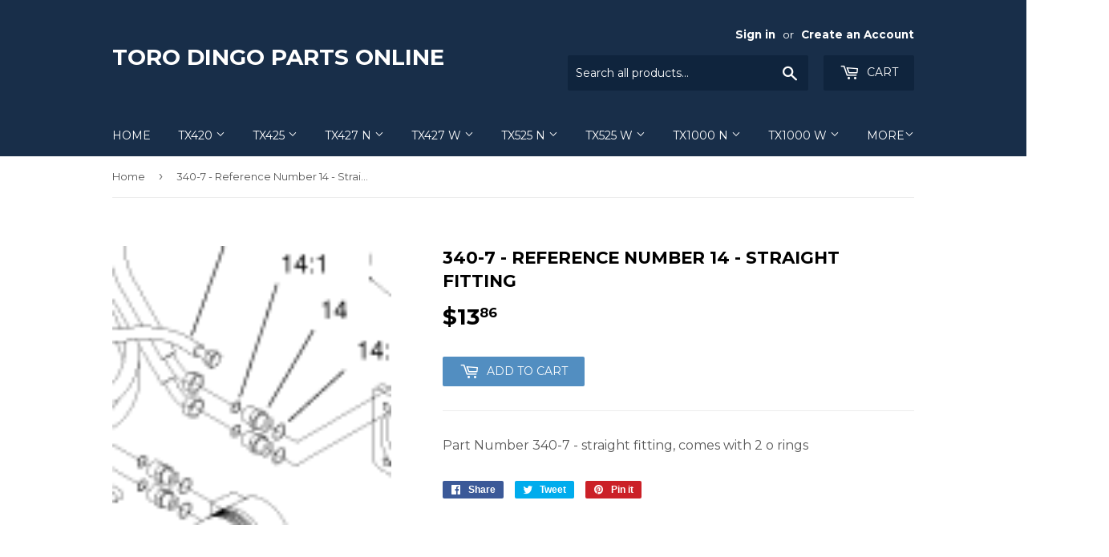

--- FILE ---
content_type: text/html; charset=utf-8
request_url: https://torodingopartsonline.com/products/340-7-reference-number-14-straight-fitting
body_size: 15481
content:
<!doctype html>
<!--[if lt IE 7]><html class="no-js lt-ie9 lt-ie8 lt-ie7" lang="en"> <![endif]-->
<!--[if IE 7]><html class="no-js lt-ie9 lt-ie8" lang="en"> <![endif]-->
<!--[if IE 8]><html class="no-js lt-ie9" lang="en"> <![endif]-->
<!--[if IE 9 ]><html class="ie9 no-js"> <![endif]-->
<!--[if (gt IE 9)|!(IE)]><!--> <html class="no-touch no-js"> <!--<![endif]-->
<head>
  <meta name="google-site-verification" content="lzbmDonB5DOhjzNM5lcKvyuucctlJKk2nqHlOGDhZoo" />
  <meta name="msvalidate.01" content="428D2327B12AA145322836341FAAFAD6" />
  <script>(function(H){H.className=H.className.replace(/\bno-js\b/,'js')})(document.documentElement)</script>
  <!-- Basic page needs ================================================== -->
  <meta charset="utf-8">
  <meta http-equiv="X-UA-Compatible" content="IE=edge,chrome=1">

  

  <!-- Title and description ================================================== -->
  <title>
  340-7 - Reference Number 14 - Straight Fitting &ndash; toro dingo parts online
  </title>


  
    <meta name="description" content="Part Number 340-7 - straight fitting, comes with 2 o rings">
  

  <!-- Product meta ================================================== -->
  <!-- /snippets/social-meta-tags.liquid -->




<meta property="og:site_name" content="toro dingo parts online">
<meta property="og:url" content="https://torodingopartsonline.com/products/340-7-reference-number-14-straight-fitting">
<meta property="og:title" content="340-7 - Reference Number 14 - Straight Fitting">
<meta property="og:type" content="product">
<meta property="og:description" content="Part Number 340-7 - straight fitting, comes with 2 o rings">

  <meta property="og:price:amount" content="13.86">
  <meta property="og:price:currency" content="USD">

<meta property="og:image" content="http://torodingopartsonline.com/cdn/shop/products/toro-dingo-tx420-hdyraulic-pump-to-hydraulic-motor_198d4902-b106-4d31-9aad-2a914ccb3747_1200x1200.gif?v=1511542953">
<meta property="og:image:secure_url" content="https://torodingopartsonline.com/cdn/shop/products/toro-dingo-tx420-hdyraulic-pump-to-hydraulic-motor_198d4902-b106-4d31-9aad-2a914ccb3747_1200x1200.gif?v=1511542953">


<meta name="twitter:card" content="summary_large_image">
<meta name="twitter:title" content="340-7 - Reference Number 14 - Straight Fitting">
<meta name="twitter:description" content="Part Number 340-7 - straight fitting, comes with 2 o rings">


  <!-- Helpers ================================================== -->
  <link rel="canonical" href="https://torodingopartsonline.com/products/340-7-reference-number-14-straight-fitting">
  <meta name="viewport" content="width=device-width,initial-scale=1">

  <!-- CSS ================================================== -->
  <link href="//torodingopartsonline.com/cdn/shop/t/2/assets/theme.scss.css?v=28073958736260440831674755614" rel="stylesheet" type="text/css" media="all" />
  
  
  
  <link href="//fonts.googleapis.com/css?family=Montserrat:400,700" rel="stylesheet" type="text/css" media="all" />


  


  



  <!-- Header hook for plugins ================================================== -->
  <script>window.performance && window.performance.mark && window.performance.mark('shopify.content_for_header.start');</script><meta name="google-site-verification" content="lzbmDonB5DOhjzNM5lcKvyuucctlJKk2nqHlOGDhZoo">
<meta id="shopify-digital-wallet" name="shopify-digital-wallet" content="/25094212/digital_wallets/dialog">
<meta name="shopify-checkout-api-token" content="a8740aff0390b54683bfccb72edbe47c">
<meta id="in-context-paypal-metadata" data-shop-id="25094212" data-venmo-supported="false" data-environment="production" data-locale="en_US" data-paypal-v4="true" data-currency="USD">
<link rel="alternate" type="application/json+oembed" href="https://torodingopartsonline.com/products/340-7-reference-number-14-straight-fitting.oembed">
<script async="async" src="/checkouts/internal/preloads.js?locale=en-US"></script>
<link rel="preconnect" href="https://shop.app" crossorigin="anonymous">
<script async="async" src="https://shop.app/checkouts/internal/preloads.js?locale=en-US&shop_id=25094212" crossorigin="anonymous"></script>
<script id="apple-pay-shop-capabilities" type="application/json">{"shopId":25094212,"countryCode":"US","currencyCode":"USD","merchantCapabilities":["supports3DS"],"merchantId":"gid:\/\/shopify\/Shop\/25094212","merchantName":"toro dingo parts online","requiredBillingContactFields":["postalAddress","email"],"requiredShippingContactFields":["postalAddress","email"],"shippingType":"shipping","supportedNetworks":["visa","masterCard","amex","discover","elo","jcb"],"total":{"type":"pending","label":"toro dingo parts online","amount":"1.00"},"shopifyPaymentsEnabled":true,"supportsSubscriptions":true}</script>
<script id="shopify-features" type="application/json">{"accessToken":"a8740aff0390b54683bfccb72edbe47c","betas":["rich-media-storefront-analytics"],"domain":"torodingopartsonline.com","predictiveSearch":true,"shopId":25094212,"locale":"en"}</script>
<script>var Shopify = Shopify || {};
Shopify.shop = "toro-dingo-parts-online.myshopify.com";
Shopify.locale = "en";
Shopify.currency = {"active":"USD","rate":"1.0"};
Shopify.country = "US";
Shopify.theme = {"name":"Supply","id":6798540839,"schema_name":"Supply","schema_version":"2.8.0","theme_store_id":679,"role":"main"};
Shopify.theme.handle = "null";
Shopify.theme.style = {"id":null,"handle":null};
Shopify.cdnHost = "torodingopartsonline.com/cdn";
Shopify.routes = Shopify.routes || {};
Shopify.routes.root = "/";</script>
<script type="module">!function(o){(o.Shopify=o.Shopify||{}).modules=!0}(window);</script>
<script>!function(o){function n(){var o=[];function n(){o.push(Array.prototype.slice.apply(arguments))}return n.q=o,n}var t=o.Shopify=o.Shopify||{};t.loadFeatures=n(),t.autoloadFeatures=n()}(window);</script>
<script>
  window.ShopifyPay = window.ShopifyPay || {};
  window.ShopifyPay.apiHost = "shop.app\/pay";
  window.ShopifyPay.redirectState = null;
</script>
<script id="shop-js-analytics" type="application/json">{"pageType":"product"}</script>
<script defer="defer" async type="module" src="//torodingopartsonline.com/cdn/shopifycloud/shop-js/modules/v2/client.init-shop-cart-sync_C5BV16lS.en.esm.js"></script>
<script defer="defer" async type="module" src="//torodingopartsonline.com/cdn/shopifycloud/shop-js/modules/v2/chunk.common_CygWptCX.esm.js"></script>
<script type="module">
  await import("//torodingopartsonline.com/cdn/shopifycloud/shop-js/modules/v2/client.init-shop-cart-sync_C5BV16lS.en.esm.js");
await import("//torodingopartsonline.com/cdn/shopifycloud/shop-js/modules/v2/chunk.common_CygWptCX.esm.js");

  window.Shopify.SignInWithShop?.initShopCartSync?.({"fedCMEnabled":true,"windoidEnabled":true});

</script>
<script>
  window.Shopify = window.Shopify || {};
  if (!window.Shopify.featureAssets) window.Shopify.featureAssets = {};
  window.Shopify.featureAssets['shop-js'] = {"shop-cart-sync":["modules/v2/client.shop-cart-sync_ZFArdW7E.en.esm.js","modules/v2/chunk.common_CygWptCX.esm.js"],"init-fed-cm":["modules/v2/client.init-fed-cm_CmiC4vf6.en.esm.js","modules/v2/chunk.common_CygWptCX.esm.js"],"shop-button":["modules/v2/client.shop-button_tlx5R9nI.en.esm.js","modules/v2/chunk.common_CygWptCX.esm.js"],"shop-cash-offers":["modules/v2/client.shop-cash-offers_DOA2yAJr.en.esm.js","modules/v2/chunk.common_CygWptCX.esm.js","modules/v2/chunk.modal_D71HUcav.esm.js"],"init-windoid":["modules/v2/client.init-windoid_sURxWdc1.en.esm.js","modules/v2/chunk.common_CygWptCX.esm.js"],"shop-toast-manager":["modules/v2/client.shop-toast-manager_ClPi3nE9.en.esm.js","modules/v2/chunk.common_CygWptCX.esm.js"],"init-shop-email-lookup-coordinator":["modules/v2/client.init-shop-email-lookup-coordinator_B8hsDcYM.en.esm.js","modules/v2/chunk.common_CygWptCX.esm.js"],"init-shop-cart-sync":["modules/v2/client.init-shop-cart-sync_C5BV16lS.en.esm.js","modules/v2/chunk.common_CygWptCX.esm.js"],"avatar":["modules/v2/client.avatar_BTnouDA3.en.esm.js"],"pay-button":["modules/v2/client.pay-button_FdsNuTd3.en.esm.js","modules/v2/chunk.common_CygWptCX.esm.js"],"init-customer-accounts":["modules/v2/client.init-customer-accounts_DxDtT_ad.en.esm.js","modules/v2/client.shop-login-button_C5VAVYt1.en.esm.js","modules/v2/chunk.common_CygWptCX.esm.js","modules/v2/chunk.modal_D71HUcav.esm.js"],"init-shop-for-new-customer-accounts":["modules/v2/client.init-shop-for-new-customer-accounts_ChsxoAhi.en.esm.js","modules/v2/client.shop-login-button_C5VAVYt1.en.esm.js","modules/v2/chunk.common_CygWptCX.esm.js","modules/v2/chunk.modal_D71HUcav.esm.js"],"shop-login-button":["modules/v2/client.shop-login-button_C5VAVYt1.en.esm.js","modules/v2/chunk.common_CygWptCX.esm.js","modules/v2/chunk.modal_D71HUcav.esm.js"],"init-customer-accounts-sign-up":["modules/v2/client.init-customer-accounts-sign-up_CPSyQ0Tj.en.esm.js","modules/v2/client.shop-login-button_C5VAVYt1.en.esm.js","modules/v2/chunk.common_CygWptCX.esm.js","modules/v2/chunk.modal_D71HUcav.esm.js"],"shop-follow-button":["modules/v2/client.shop-follow-button_Cva4Ekp9.en.esm.js","modules/v2/chunk.common_CygWptCX.esm.js","modules/v2/chunk.modal_D71HUcav.esm.js"],"checkout-modal":["modules/v2/client.checkout-modal_BPM8l0SH.en.esm.js","modules/v2/chunk.common_CygWptCX.esm.js","modules/v2/chunk.modal_D71HUcav.esm.js"],"lead-capture":["modules/v2/client.lead-capture_Bi8yE_yS.en.esm.js","modules/v2/chunk.common_CygWptCX.esm.js","modules/v2/chunk.modal_D71HUcav.esm.js"],"shop-login":["modules/v2/client.shop-login_D6lNrXab.en.esm.js","modules/v2/chunk.common_CygWptCX.esm.js","modules/v2/chunk.modal_D71HUcav.esm.js"],"payment-terms":["modules/v2/client.payment-terms_CZxnsJam.en.esm.js","modules/v2/chunk.common_CygWptCX.esm.js","modules/v2/chunk.modal_D71HUcav.esm.js"]};
</script>
<script id="__st">var __st={"a":25094212,"offset":-18000,"reqid":"dd041a01-0dee-41c5-b15e-4bd1970a09c5-1768831806","pageurl":"torodingopartsonline.com\/products\/340-7-reference-number-14-straight-fitting","u":"8842fc31f05a","p":"product","rtyp":"product","rid":407859462183};</script>
<script>window.ShopifyPaypalV4VisibilityTracking = true;</script>
<script id="captcha-bootstrap">!function(){'use strict';const t='contact',e='account',n='new_comment',o=[[t,t],['blogs',n],['comments',n],[t,'customer']],c=[[e,'customer_login'],[e,'guest_login'],[e,'recover_customer_password'],[e,'create_customer']],r=t=>t.map((([t,e])=>`form[action*='/${t}']:not([data-nocaptcha='true']) input[name='form_type'][value='${e}']`)).join(','),a=t=>()=>t?[...document.querySelectorAll(t)].map((t=>t.form)):[];function s(){const t=[...o],e=r(t);return a(e)}const i='password',u='form_key',d=['recaptcha-v3-token','g-recaptcha-response','h-captcha-response',i],f=()=>{try{return window.sessionStorage}catch{return}},m='__shopify_v',_=t=>t.elements[u];function p(t,e,n=!1){try{const o=window.sessionStorage,c=JSON.parse(o.getItem(e)),{data:r}=function(t){const{data:e,action:n}=t;return t[m]||n?{data:e,action:n}:{data:t,action:n}}(c);for(const[e,n]of Object.entries(r))t.elements[e]&&(t.elements[e].value=n);n&&o.removeItem(e)}catch(o){console.error('form repopulation failed',{error:o})}}const l='form_type',E='cptcha';function T(t){t.dataset[E]=!0}const w=window,h=w.document,L='Shopify',v='ce_forms',y='captcha';let A=!1;((t,e)=>{const n=(g='f06e6c50-85a8-45c8-87d0-21a2b65856fe',I='https://cdn.shopify.com/shopifycloud/storefront-forms-hcaptcha/ce_storefront_forms_captcha_hcaptcha.v1.5.2.iife.js',D={infoText:'Protected by hCaptcha',privacyText:'Privacy',termsText:'Terms'},(t,e,n)=>{const o=w[L][v],c=o.bindForm;if(c)return c(t,g,e,D).then(n);var r;o.q.push([[t,g,e,D],n]),r=I,A||(h.body.append(Object.assign(h.createElement('script'),{id:'captcha-provider',async:!0,src:r})),A=!0)});var g,I,D;w[L]=w[L]||{},w[L][v]=w[L][v]||{},w[L][v].q=[],w[L][y]=w[L][y]||{},w[L][y].protect=function(t,e){n(t,void 0,e),T(t)},Object.freeze(w[L][y]),function(t,e,n,w,h,L){const[v,y,A,g]=function(t,e,n){const i=e?o:[],u=t?c:[],d=[...i,...u],f=r(d),m=r(i),_=r(d.filter((([t,e])=>n.includes(e))));return[a(f),a(m),a(_),s()]}(w,h,L),I=t=>{const e=t.target;return e instanceof HTMLFormElement?e:e&&e.form},D=t=>v().includes(t);t.addEventListener('submit',(t=>{const e=I(t);if(!e)return;const n=D(e)&&!e.dataset.hcaptchaBound&&!e.dataset.recaptchaBound,o=_(e),c=g().includes(e)&&(!o||!o.value);(n||c)&&t.preventDefault(),c&&!n&&(function(t){try{if(!f())return;!function(t){const e=f();if(!e)return;const n=_(t);if(!n)return;const o=n.value;o&&e.removeItem(o)}(t);const e=Array.from(Array(32),(()=>Math.random().toString(36)[2])).join('');!function(t,e){_(t)||t.append(Object.assign(document.createElement('input'),{type:'hidden',name:u})),t.elements[u].value=e}(t,e),function(t,e){const n=f();if(!n)return;const o=[...t.querySelectorAll(`input[type='${i}']`)].map((({name:t})=>t)),c=[...d,...o],r={};for(const[a,s]of new FormData(t).entries())c.includes(a)||(r[a]=s);n.setItem(e,JSON.stringify({[m]:1,action:t.action,data:r}))}(t,e)}catch(e){console.error('failed to persist form',e)}}(e),e.submit())}));const S=(t,e)=>{t&&!t.dataset[E]&&(n(t,e.some((e=>e===t))),T(t))};for(const o of['focusin','change'])t.addEventListener(o,(t=>{const e=I(t);D(e)&&S(e,y())}));const B=e.get('form_key'),M=e.get(l),P=B&&M;t.addEventListener('DOMContentLoaded',(()=>{const t=y();if(P)for(const e of t)e.elements[l].value===M&&p(e,B);[...new Set([...A(),...v().filter((t=>'true'===t.dataset.shopifyCaptcha))])].forEach((e=>S(e,t)))}))}(h,new URLSearchParams(w.location.search),n,t,e,['guest_login'])})(!0,!0)}();</script>
<script integrity="sha256-4kQ18oKyAcykRKYeNunJcIwy7WH5gtpwJnB7kiuLZ1E=" data-source-attribution="shopify.loadfeatures" defer="defer" src="//torodingopartsonline.com/cdn/shopifycloud/storefront/assets/storefront/load_feature-a0a9edcb.js" crossorigin="anonymous"></script>
<script crossorigin="anonymous" defer="defer" src="//torodingopartsonline.com/cdn/shopifycloud/storefront/assets/shopify_pay/storefront-65b4c6d7.js?v=20250812"></script>
<script data-source-attribution="shopify.dynamic_checkout.dynamic.init">var Shopify=Shopify||{};Shopify.PaymentButton=Shopify.PaymentButton||{isStorefrontPortableWallets:!0,init:function(){window.Shopify.PaymentButton.init=function(){};var t=document.createElement("script");t.src="https://torodingopartsonline.com/cdn/shopifycloud/portable-wallets/latest/portable-wallets.en.js",t.type="module",document.head.appendChild(t)}};
</script>
<script data-source-attribution="shopify.dynamic_checkout.buyer_consent">
  function portableWalletsHideBuyerConsent(e){var t=document.getElementById("shopify-buyer-consent"),n=document.getElementById("shopify-subscription-policy-button");t&&n&&(t.classList.add("hidden"),t.setAttribute("aria-hidden","true"),n.removeEventListener("click",e))}function portableWalletsShowBuyerConsent(e){var t=document.getElementById("shopify-buyer-consent"),n=document.getElementById("shopify-subscription-policy-button");t&&n&&(t.classList.remove("hidden"),t.removeAttribute("aria-hidden"),n.addEventListener("click",e))}window.Shopify?.PaymentButton&&(window.Shopify.PaymentButton.hideBuyerConsent=portableWalletsHideBuyerConsent,window.Shopify.PaymentButton.showBuyerConsent=portableWalletsShowBuyerConsent);
</script>
<script data-source-attribution="shopify.dynamic_checkout.cart.bootstrap">document.addEventListener("DOMContentLoaded",(function(){function t(){return document.querySelector("shopify-accelerated-checkout-cart, shopify-accelerated-checkout")}if(t())Shopify.PaymentButton.init();else{new MutationObserver((function(e,n){t()&&(Shopify.PaymentButton.init(),n.disconnect())})).observe(document.body,{childList:!0,subtree:!0})}}));
</script>
<link id="shopify-accelerated-checkout-styles" rel="stylesheet" media="screen" href="https://torodingopartsonline.com/cdn/shopifycloud/portable-wallets/latest/accelerated-checkout-backwards-compat.css" crossorigin="anonymous">
<style id="shopify-accelerated-checkout-cart">
        #shopify-buyer-consent {
  margin-top: 1em;
  display: inline-block;
  width: 100%;
}

#shopify-buyer-consent.hidden {
  display: none;
}

#shopify-subscription-policy-button {
  background: none;
  border: none;
  padding: 0;
  text-decoration: underline;
  font-size: inherit;
  cursor: pointer;
}

#shopify-subscription-policy-button::before {
  box-shadow: none;
}

      </style>

<script>window.performance && window.performance.mark && window.performance.mark('shopify.content_for_header.end');</script>

  

<!--[if lt IE 9]>
<script src="//cdnjs.cloudflare.com/ajax/libs/html5shiv/3.7.2/html5shiv.min.js" type="text/javascript"></script>
<script src="//torodingopartsonline.com/cdn/shop/t/2/assets/respond.min.js?v=99" type="text/javascript"></script>
<link href="//torodingopartsonline.com/cdn/shop/t/2/assets/respond-proxy.html" id="respond-proxy" rel="respond-proxy" />
<link href="//torodingopartsonline.com/search?q=1e0eb57dfde46eb8baf2aaa429251ab2" id="respond-redirect" rel="respond-redirect" />
<script src="//torodingopartsonline.com/search?q=1e0eb57dfde46eb8baf2aaa429251ab2" type="text/javascript"></script>
<![endif]-->
<!--[if (lte IE 9) ]><script src="//torodingopartsonline.com/cdn/shop/t/2/assets/match-media.min.js?v=99" type="text/javascript"></script><![endif]-->


  
  

  <script src="//torodingopartsonline.com/cdn/shop/t/2/assets/jquery-2.2.3.min.js?v=58211863146907186831509548666" type="text/javascript"></script>

  <!--[if (gt IE 9)|!(IE)]><!--><script src="//torodingopartsonline.com/cdn/shop/t/2/assets/lazysizes.min.js?v=8147953233334221341509548666" async="async"></script><!--<![endif]-->
  <!--[if lte IE 9]><script src="//torodingopartsonline.com/cdn/shop/t/2/assets/lazysizes.min.js?v=8147953233334221341509548666"></script><![endif]-->

  <!--[if (gt IE 9)|!(IE)]><!--><script src="//torodingopartsonline.com/cdn/shop/t/2/assets/vendor.js?v=36052345436231778671509548667" defer="defer"></script><!--<![endif]-->
  <!--[if lte IE 9]><script src="//torodingopartsonline.com/cdn/shop/t/2/assets/vendor.js?v=36052345436231778671509548667"></script><![endif]-->

  <!--[if (gt IE 9)|!(IE)]><!--><script src="//torodingopartsonline.com/cdn/shop/t/2/assets/theme.js?v=182731477262182038131509548671" defer="defer"></script><!--<![endif]-->
  <!--[if lte IE 9]><script src="//torodingopartsonline.com/cdn/shop/t/2/assets/theme.js?v=182731477262182038131509548671"></script><![endif]-->


<link href="https://monorail-edge.shopifysvc.com" rel="dns-prefetch">
<script>(function(){if ("sendBeacon" in navigator && "performance" in window) {try {var session_token_from_headers = performance.getEntriesByType('navigation')[0].serverTiming.find(x => x.name == '_s').description;} catch {var session_token_from_headers = undefined;}var session_cookie_matches = document.cookie.match(/_shopify_s=([^;]*)/);var session_token_from_cookie = session_cookie_matches && session_cookie_matches.length === 2 ? session_cookie_matches[1] : "";var session_token = session_token_from_headers || session_token_from_cookie || "";function handle_abandonment_event(e) {var entries = performance.getEntries().filter(function(entry) {return /monorail-edge.shopifysvc.com/.test(entry.name);});if (!window.abandonment_tracked && entries.length === 0) {window.abandonment_tracked = true;var currentMs = Date.now();var navigation_start = performance.timing.navigationStart;var payload = {shop_id: 25094212,url: window.location.href,navigation_start,duration: currentMs - navigation_start,session_token,page_type: "product"};window.navigator.sendBeacon("https://monorail-edge.shopifysvc.com/v1/produce", JSON.stringify({schema_id: "online_store_buyer_site_abandonment/1.1",payload: payload,metadata: {event_created_at_ms: currentMs,event_sent_at_ms: currentMs}}));}}window.addEventListener('pagehide', handle_abandonment_event);}}());</script>
<script id="web-pixels-manager-setup">(function e(e,d,r,n,o){if(void 0===o&&(o={}),!Boolean(null===(a=null===(i=window.Shopify)||void 0===i?void 0:i.analytics)||void 0===a?void 0:a.replayQueue)){var i,a;window.Shopify=window.Shopify||{};var t=window.Shopify;t.analytics=t.analytics||{};var s=t.analytics;s.replayQueue=[],s.publish=function(e,d,r){return s.replayQueue.push([e,d,r]),!0};try{self.performance.mark("wpm:start")}catch(e){}var l=function(){var e={modern:/Edge?\/(1{2}[4-9]|1[2-9]\d|[2-9]\d{2}|\d{4,})\.\d+(\.\d+|)|Firefox\/(1{2}[4-9]|1[2-9]\d|[2-9]\d{2}|\d{4,})\.\d+(\.\d+|)|Chrom(ium|e)\/(9{2}|\d{3,})\.\d+(\.\d+|)|(Maci|X1{2}).+ Version\/(15\.\d+|(1[6-9]|[2-9]\d|\d{3,})\.\d+)([,.]\d+|)( \(\w+\)|)( Mobile\/\w+|) Safari\/|Chrome.+OPR\/(9{2}|\d{3,})\.\d+\.\d+|(CPU[ +]OS|iPhone[ +]OS|CPU[ +]iPhone|CPU IPhone OS|CPU iPad OS)[ +]+(15[._]\d+|(1[6-9]|[2-9]\d|\d{3,})[._]\d+)([._]\d+|)|Android:?[ /-](13[3-9]|1[4-9]\d|[2-9]\d{2}|\d{4,})(\.\d+|)(\.\d+|)|Android.+Firefox\/(13[5-9]|1[4-9]\d|[2-9]\d{2}|\d{4,})\.\d+(\.\d+|)|Android.+Chrom(ium|e)\/(13[3-9]|1[4-9]\d|[2-9]\d{2}|\d{4,})\.\d+(\.\d+|)|SamsungBrowser\/([2-9]\d|\d{3,})\.\d+/,legacy:/Edge?\/(1[6-9]|[2-9]\d|\d{3,})\.\d+(\.\d+|)|Firefox\/(5[4-9]|[6-9]\d|\d{3,})\.\d+(\.\d+|)|Chrom(ium|e)\/(5[1-9]|[6-9]\d|\d{3,})\.\d+(\.\d+|)([\d.]+$|.*Safari\/(?![\d.]+ Edge\/[\d.]+$))|(Maci|X1{2}).+ Version\/(10\.\d+|(1[1-9]|[2-9]\d|\d{3,})\.\d+)([,.]\d+|)( \(\w+\)|)( Mobile\/\w+|) Safari\/|Chrome.+OPR\/(3[89]|[4-9]\d|\d{3,})\.\d+\.\d+|(CPU[ +]OS|iPhone[ +]OS|CPU[ +]iPhone|CPU IPhone OS|CPU iPad OS)[ +]+(10[._]\d+|(1[1-9]|[2-9]\d|\d{3,})[._]\d+)([._]\d+|)|Android:?[ /-](13[3-9]|1[4-9]\d|[2-9]\d{2}|\d{4,})(\.\d+|)(\.\d+|)|Mobile Safari.+OPR\/([89]\d|\d{3,})\.\d+\.\d+|Android.+Firefox\/(13[5-9]|1[4-9]\d|[2-9]\d{2}|\d{4,})\.\d+(\.\d+|)|Android.+Chrom(ium|e)\/(13[3-9]|1[4-9]\d|[2-9]\d{2}|\d{4,})\.\d+(\.\d+|)|Android.+(UC? ?Browser|UCWEB|U3)[ /]?(15\.([5-9]|\d{2,})|(1[6-9]|[2-9]\d|\d{3,})\.\d+)\.\d+|SamsungBrowser\/(5\.\d+|([6-9]|\d{2,})\.\d+)|Android.+MQ{2}Browser\/(14(\.(9|\d{2,})|)|(1[5-9]|[2-9]\d|\d{3,})(\.\d+|))(\.\d+|)|K[Aa][Ii]OS\/(3\.\d+|([4-9]|\d{2,})\.\d+)(\.\d+|)/},d=e.modern,r=e.legacy,n=navigator.userAgent;return n.match(d)?"modern":n.match(r)?"legacy":"unknown"}(),u="modern"===l?"modern":"legacy",c=(null!=n?n:{modern:"",legacy:""})[u],f=function(e){return[e.baseUrl,"/wpm","/b",e.hashVersion,"modern"===e.buildTarget?"m":"l",".js"].join("")}({baseUrl:d,hashVersion:r,buildTarget:u}),m=function(e){var d=e.version,r=e.bundleTarget,n=e.surface,o=e.pageUrl,i=e.monorailEndpoint;return{emit:function(e){var a=e.status,t=e.errorMsg,s=(new Date).getTime(),l=JSON.stringify({metadata:{event_sent_at_ms:s},events:[{schema_id:"web_pixels_manager_load/3.1",payload:{version:d,bundle_target:r,page_url:o,status:a,surface:n,error_msg:t},metadata:{event_created_at_ms:s}}]});if(!i)return console&&console.warn&&console.warn("[Web Pixels Manager] No Monorail endpoint provided, skipping logging."),!1;try{return self.navigator.sendBeacon.bind(self.navigator)(i,l)}catch(e){}var u=new XMLHttpRequest;try{return u.open("POST",i,!0),u.setRequestHeader("Content-Type","text/plain"),u.send(l),!0}catch(e){return console&&console.warn&&console.warn("[Web Pixels Manager] Got an unhandled error while logging to Monorail."),!1}}}}({version:r,bundleTarget:l,surface:e.surface,pageUrl:self.location.href,monorailEndpoint:e.monorailEndpoint});try{o.browserTarget=l,function(e){var d=e.src,r=e.async,n=void 0===r||r,o=e.onload,i=e.onerror,a=e.sri,t=e.scriptDataAttributes,s=void 0===t?{}:t,l=document.createElement("script"),u=document.querySelector("head"),c=document.querySelector("body");if(l.async=n,l.src=d,a&&(l.integrity=a,l.crossOrigin="anonymous"),s)for(var f in s)if(Object.prototype.hasOwnProperty.call(s,f))try{l.dataset[f]=s[f]}catch(e){}if(o&&l.addEventListener("load",o),i&&l.addEventListener("error",i),u)u.appendChild(l);else{if(!c)throw new Error("Did not find a head or body element to append the script");c.appendChild(l)}}({src:f,async:!0,onload:function(){if(!function(){var e,d;return Boolean(null===(d=null===(e=window.Shopify)||void 0===e?void 0:e.analytics)||void 0===d?void 0:d.initialized)}()){var d=window.webPixelsManager.init(e)||void 0;if(d){var r=window.Shopify.analytics;r.replayQueue.forEach((function(e){var r=e[0],n=e[1],o=e[2];d.publishCustomEvent(r,n,o)})),r.replayQueue=[],r.publish=d.publishCustomEvent,r.visitor=d.visitor,r.initialized=!0}}},onerror:function(){return m.emit({status:"failed",errorMsg:"".concat(f," has failed to load")})},sri:function(e){var d=/^sha384-[A-Za-z0-9+/=]+$/;return"string"==typeof e&&d.test(e)}(c)?c:"",scriptDataAttributes:o}),m.emit({status:"loading"})}catch(e){m.emit({status:"failed",errorMsg:(null==e?void 0:e.message)||"Unknown error"})}}})({shopId: 25094212,storefrontBaseUrl: "https://torodingopartsonline.com",extensionsBaseUrl: "https://extensions.shopifycdn.com/cdn/shopifycloud/web-pixels-manager",monorailEndpoint: "https://monorail-edge.shopifysvc.com/unstable/produce_batch",surface: "storefront-renderer",enabledBetaFlags: ["2dca8a86"],webPixelsConfigList: [{"id":"519373030","configuration":"{\"config\":\"{\\\"google_tag_ids\\\":[\\\"GT-K5MSCBD\\\"],\\\"target_country\\\":\\\"US\\\",\\\"gtag_events\\\":[{\\\"type\\\":\\\"view_item\\\",\\\"action_label\\\":\\\"MC-VZ2E50DTJP\\\"},{\\\"type\\\":\\\"purchase\\\",\\\"action_label\\\":\\\"MC-VZ2E50DTJP\\\"},{\\\"type\\\":\\\"page_view\\\",\\\"action_label\\\":\\\"MC-VZ2E50DTJP\\\"}],\\\"enable_monitoring_mode\\\":false}\"}","eventPayloadVersion":"v1","runtimeContext":"OPEN","scriptVersion":"b2a88bafab3e21179ed38636efcd8a93","type":"APP","apiClientId":1780363,"privacyPurposes":[],"dataSharingAdjustments":{"protectedCustomerApprovalScopes":["read_customer_address","read_customer_email","read_customer_name","read_customer_personal_data","read_customer_phone"]}},{"id":"shopify-app-pixel","configuration":"{}","eventPayloadVersion":"v1","runtimeContext":"STRICT","scriptVersion":"0450","apiClientId":"shopify-pixel","type":"APP","privacyPurposes":["ANALYTICS","MARKETING"]},{"id":"shopify-custom-pixel","eventPayloadVersion":"v1","runtimeContext":"LAX","scriptVersion":"0450","apiClientId":"shopify-pixel","type":"CUSTOM","privacyPurposes":["ANALYTICS","MARKETING"]}],isMerchantRequest: false,initData: {"shop":{"name":"toro dingo parts online","paymentSettings":{"currencyCode":"USD"},"myshopifyDomain":"toro-dingo-parts-online.myshopify.com","countryCode":"US","storefrontUrl":"https:\/\/torodingopartsonline.com"},"customer":null,"cart":null,"checkout":null,"productVariants":[{"price":{"amount":13.86,"currencyCode":"USD"},"product":{"title":"340-7 - Reference Number 14 - Straight Fitting","vendor":"toro dingo parts online","id":"407859462183","untranslatedTitle":"340-7 - Reference Number 14 - Straight Fitting","url":"\/products\/340-7-reference-number-14-straight-fitting","type":""},"id":"5830009192487","image":{"src":"\/\/torodingopartsonline.com\/cdn\/shop\/products\/toro-dingo-tx420-hdyraulic-pump-to-hydraulic-motor_198d4902-b106-4d31-9aad-2a914ccb3747.gif?v=1511542953"},"sku":"340-7","title":"Default Title","untranslatedTitle":"Default Title"}],"purchasingCompany":null},},"https://torodingopartsonline.com/cdn","fcfee988w5aeb613cpc8e4bc33m6693e112",{"modern":"","legacy":""},{"shopId":"25094212","storefrontBaseUrl":"https:\/\/torodingopartsonline.com","extensionBaseUrl":"https:\/\/extensions.shopifycdn.com\/cdn\/shopifycloud\/web-pixels-manager","surface":"storefront-renderer","enabledBetaFlags":"[\"2dca8a86\"]","isMerchantRequest":"false","hashVersion":"fcfee988w5aeb613cpc8e4bc33m6693e112","publish":"custom","events":"[[\"page_viewed\",{}],[\"product_viewed\",{\"productVariant\":{\"price\":{\"amount\":13.86,\"currencyCode\":\"USD\"},\"product\":{\"title\":\"340-7 - Reference Number 14 - Straight Fitting\",\"vendor\":\"toro dingo parts online\",\"id\":\"407859462183\",\"untranslatedTitle\":\"340-7 - Reference Number 14 - Straight Fitting\",\"url\":\"\/products\/340-7-reference-number-14-straight-fitting\",\"type\":\"\"},\"id\":\"5830009192487\",\"image\":{\"src\":\"\/\/torodingopartsonline.com\/cdn\/shop\/products\/toro-dingo-tx420-hdyraulic-pump-to-hydraulic-motor_198d4902-b106-4d31-9aad-2a914ccb3747.gif?v=1511542953\"},\"sku\":\"340-7\",\"title\":\"Default Title\",\"untranslatedTitle\":\"Default Title\"}}]]"});</script><script>
  window.ShopifyAnalytics = window.ShopifyAnalytics || {};
  window.ShopifyAnalytics.meta = window.ShopifyAnalytics.meta || {};
  window.ShopifyAnalytics.meta.currency = 'USD';
  var meta = {"product":{"id":407859462183,"gid":"gid:\/\/shopify\/Product\/407859462183","vendor":"toro dingo parts online","type":"","handle":"340-7-reference-number-14-straight-fitting","variants":[{"id":5830009192487,"price":1386,"name":"340-7 - Reference Number 14 - Straight Fitting","public_title":null,"sku":"340-7"}],"remote":false},"page":{"pageType":"product","resourceType":"product","resourceId":407859462183,"requestId":"dd041a01-0dee-41c5-b15e-4bd1970a09c5-1768831806"}};
  for (var attr in meta) {
    window.ShopifyAnalytics.meta[attr] = meta[attr];
  }
</script>
<script class="analytics">
  (function () {
    var customDocumentWrite = function(content) {
      var jquery = null;

      if (window.jQuery) {
        jquery = window.jQuery;
      } else if (window.Checkout && window.Checkout.$) {
        jquery = window.Checkout.$;
      }

      if (jquery) {
        jquery('body').append(content);
      }
    };

    var hasLoggedConversion = function(token) {
      if (token) {
        return document.cookie.indexOf('loggedConversion=' + token) !== -1;
      }
      return false;
    }

    var setCookieIfConversion = function(token) {
      if (token) {
        var twoMonthsFromNow = new Date(Date.now());
        twoMonthsFromNow.setMonth(twoMonthsFromNow.getMonth() + 2);

        document.cookie = 'loggedConversion=' + token + '; expires=' + twoMonthsFromNow;
      }
    }

    var trekkie = window.ShopifyAnalytics.lib = window.trekkie = window.trekkie || [];
    if (trekkie.integrations) {
      return;
    }
    trekkie.methods = [
      'identify',
      'page',
      'ready',
      'track',
      'trackForm',
      'trackLink'
    ];
    trekkie.factory = function(method) {
      return function() {
        var args = Array.prototype.slice.call(arguments);
        args.unshift(method);
        trekkie.push(args);
        return trekkie;
      };
    };
    for (var i = 0; i < trekkie.methods.length; i++) {
      var key = trekkie.methods[i];
      trekkie[key] = trekkie.factory(key);
    }
    trekkie.load = function(config) {
      trekkie.config = config || {};
      trekkie.config.initialDocumentCookie = document.cookie;
      var first = document.getElementsByTagName('script')[0];
      var script = document.createElement('script');
      script.type = 'text/javascript';
      script.onerror = function(e) {
        var scriptFallback = document.createElement('script');
        scriptFallback.type = 'text/javascript';
        scriptFallback.onerror = function(error) {
                var Monorail = {
      produce: function produce(monorailDomain, schemaId, payload) {
        var currentMs = new Date().getTime();
        var event = {
          schema_id: schemaId,
          payload: payload,
          metadata: {
            event_created_at_ms: currentMs,
            event_sent_at_ms: currentMs
          }
        };
        return Monorail.sendRequest("https://" + monorailDomain + "/v1/produce", JSON.stringify(event));
      },
      sendRequest: function sendRequest(endpointUrl, payload) {
        // Try the sendBeacon API
        if (window && window.navigator && typeof window.navigator.sendBeacon === 'function' && typeof window.Blob === 'function' && !Monorail.isIos12()) {
          var blobData = new window.Blob([payload], {
            type: 'text/plain'
          });

          if (window.navigator.sendBeacon(endpointUrl, blobData)) {
            return true;
          } // sendBeacon was not successful

        } // XHR beacon

        var xhr = new XMLHttpRequest();

        try {
          xhr.open('POST', endpointUrl);
          xhr.setRequestHeader('Content-Type', 'text/plain');
          xhr.send(payload);
        } catch (e) {
          console.log(e);
        }

        return false;
      },
      isIos12: function isIos12() {
        return window.navigator.userAgent.lastIndexOf('iPhone; CPU iPhone OS 12_') !== -1 || window.navigator.userAgent.lastIndexOf('iPad; CPU OS 12_') !== -1;
      }
    };
    Monorail.produce('monorail-edge.shopifysvc.com',
      'trekkie_storefront_load_errors/1.1',
      {shop_id: 25094212,
      theme_id: 6798540839,
      app_name: "storefront",
      context_url: window.location.href,
      source_url: "//torodingopartsonline.com/cdn/s/trekkie.storefront.cd680fe47e6c39ca5d5df5f0a32d569bc48c0f27.min.js"});

        };
        scriptFallback.async = true;
        scriptFallback.src = '//torodingopartsonline.com/cdn/s/trekkie.storefront.cd680fe47e6c39ca5d5df5f0a32d569bc48c0f27.min.js';
        first.parentNode.insertBefore(scriptFallback, first);
      };
      script.async = true;
      script.src = '//torodingopartsonline.com/cdn/s/trekkie.storefront.cd680fe47e6c39ca5d5df5f0a32d569bc48c0f27.min.js';
      first.parentNode.insertBefore(script, first);
    };
    trekkie.load(
      {"Trekkie":{"appName":"storefront","development":false,"defaultAttributes":{"shopId":25094212,"isMerchantRequest":null,"themeId":6798540839,"themeCityHash":"13173541628930587695","contentLanguage":"en","currency":"USD","eventMetadataId":"27908725-dc06-4b9a-96a8-8a8a15de4e02"},"isServerSideCookieWritingEnabled":true,"monorailRegion":"shop_domain","enabledBetaFlags":["65f19447"]},"Session Attribution":{},"S2S":{"facebookCapiEnabled":false,"source":"trekkie-storefront-renderer","apiClientId":580111}}
    );

    var loaded = false;
    trekkie.ready(function() {
      if (loaded) return;
      loaded = true;

      window.ShopifyAnalytics.lib = window.trekkie;

      var originalDocumentWrite = document.write;
      document.write = customDocumentWrite;
      try { window.ShopifyAnalytics.merchantGoogleAnalytics.call(this); } catch(error) {};
      document.write = originalDocumentWrite;

      window.ShopifyAnalytics.lib.page(null,{"pageType":"product","resourceType":"product","resourceId":407859462183,"requestId":"dd041a01-0dee-41c5-b15e-4bd1970a09c5-1768831806","shopifyEmitted":true});

      var match = window.location.pathname.match(/checkouts\/(.+)\/(thank_you|post_purchase)/)
      var token = match? match[1]: undefined;
      if (!hasLoggedConversion(token)) {
        setCookieIfConversion(token);
        window.ShopifyAnalytics.lib.track("Viewed Product",{"currency":"USD","variantId":5830009192487,"productId":407859462183,"productGid":"gid:\/\/shopify\/Product\/407859462183","name":"340-7 - Reference Number 14 - Straight Fitting","price":"13.86","sku":"340-7","brand":"toro dingo parts online","variant":null,"category":"","nonInteraction":true,"remote":false},undefined,undefined,{"shopifyEmitted":true});
      window.ShopifyAnalytics.lib.track("monorail:\/\/trekkie_storefront_viewed_product\/1.1",{"currency":"USD","variantId":5830009192487,"productId":407859462183,"productGid":"gid:\/\/shopify\/Product\/407859462183","name":"340-7 - Reference Number 14 - Straight Fitting","price":"13.86","sku":"340-7","brand":"toro dingo parts online","variant":null,"category":"","nonInteraction":true,"remote":false,"referer":"https:\/\/torodingopartsonline.com\/products\/340-7-reference-number-14-straight-fitting"});
      }
    });


        var eventsListenerScript = document.createElement('script');
        eventsListenerScript.async = true;
        eventsListenerScript.src = "//torodingopartsonline.com/cdn/shopifycloud/storefront/assets/shop_events_listener-3da45d37.js";
        document.getElementsByTagName('head')[0].appendChild(eventsListenerScript);

})();</script>
<script
  defer
  src="https://torodingopartsonline.com/cdn/shopifycloud/perf-kit/shopify-perf-kit-3.0.4.min.js"
  data-application="storefront-renderer"
  data-shop-id="25094212"
  data-render-region="gcp-us-central1"
  data-page-type="product"
  data-theme-instance-id="6798540839"
  data-theme-name="Supply"
  data-theme-version="2.8.0"
  data-monorail-region="shop_domain"
  data-resource-timing-sampling-rate="10"
  data-shs="true"
  data-shs-beacon="true"
  data-shs-export-with-fetch="true"
  data-shs-logs-sample-rate="1"
  data-shs-beacon-endpoint="https://torodingopartsonline.com/api/collect"
></script>
</head>

<body id="340-7-reference-number-14-straight-fitting" class="template-product" >

  <div id="shopify-section-header" class="shopify-section header-section"><header class="site-header" role="banner" data-section-id="header" data-section-type="header-section">
  <div class="wrapper">

    <div class="grid--full">
      <div class="grid-item large--one-half">
        
          <div class="h1 header-logo" itemscope itemtype="http://schema.org/Organization">
        
          
            <a href="/" itemprop="url">toro dingo parts online</a>
          
        
          </div>
        
      </div>

      <div class="grid-item large--one-half text-center large--text-right">
        
          <div class="site-header--text-links">
            

            
              <span class="site-header--meta-links medium-down--hide">
                
                  <a href="/account/login" id="customer_login_link">Sign in</a>
                  <span class="site-header--spacer">or</span>
                  <a href="/account/register" id="customer_register_link">Create an Account</a>
                
              </span>
            
          </div>

          <br class="medium-down--hide">
        

        <form action="/search" method="get" class="search-bar" role="search">
  <input type="hidden" name="type" value="product">

  <input type="search" name="q" value="" placeholder="Search all products..." aria-label="Search all products...">
  <button type="submit" class="search-bar--submit icon-fallback-text">
    <span class="icon icon-search" aria-hidden="true"></span>
    <span class="fallback-text">Search</span>
  </button>
</form>


        <a href="/cart" class="header-cart-btn cart-toggle">
          <span class="icon icon-cart"></span>
          Cart <span class="cart-count cart-badge--desktop hidden-count">0</span>
        </a>
      </div>
    </div>

  </div>
</header>

<nav class="nav-bar" role="navigation">
  <div class="wrapper">
    <form action="/search" method="get" class="search-bar" role="search">
  <input type="hidden" name="type" value="product">

  <input type="search" name="q" value="" placeholder="Search all products..." aria-label="Search all products...">
  <button type="submit" class="search-bar--submit icon-fallback-text">
    <span class="icon icon-search" aria-hidden="true"></span>
    <span class="fallback-text">Search</span>
  </button>
</form>

    <ul class="site-nav" id="accessibleNav">
  
  
    
    
      <li >
        <a href="/">Home</a>
      </li>
    
  
    
    
      <li class="site-nav--has-dropdown" aria-haspopup="true">
        <a href="/search">
          TX420
          <span class="icon-fallback-text">
            <span class="icon icon-arrow-down" aria-hidden="true"></span>
          </span>
        </a>
        <ul class="site-nav--dropdown">
          
            <li ><a href="/pages/toro-dingo-tx-420-model-22306-year-2000-parts">Model 22306 Built in 2000</a></li>
          
            <li ><a href="/pages/toro-dingo-tx-420-parts-for-model-22306-built-in-the-year-2001">Model 22306 Built in 2001</a></li>
          
            <li ><a href="/pages/toro-dingo-tx-420-parts-for-model-22306-built-in-the-year-2002">Model 22306 Built in 2002</a></li>
          
            <li ><a href="/pages/toro-dingo-tx-420-parts-for-model-22306-built-in-the-year-2003">Model 22306 Built in 2003</a></li>
          
            <li ><a href="/pages/toro-dingo-tx-420-parts-for-model-22306-built-in-the-year-2004">Model 22306 Built in 2004</a></li>
          
            <li ><a href="/pages/toro-dingo-tx-420-parts-for-model-22306-built-in-the-year-2005">Model 22306 Built in 2005</a></li>
          
            <li ><a href="/pages/toro-dingo-tx-420-parts-for-model-22306-built-in-the-year-2006">Model 22306 Built in 2006</a></li>
          
            <li ><a href="/pages/toro-dingo-tx-420-parts-for-model-22306-built-in-the-year-2007">Model 22306 Built in 2007</a></li>
          
            <li ><a href="/pages/toro-dingo-tx-420-parts-for-model-22306-built-in-the-year-2008">Model 22306 Built in 2008</a></li>
          
        </ul>
      </li>
    
  
    
    
      <li class="site-nav--has-dropdown" aria-haspopup="true">
        <a href="/search">
          TX425
          <span class="icon-fallback-text">
            <span class="icon icon-arrow-down" aria-hidden="true"></span>
          </span>
        </a>
        <ul class="site-nav--dropdown">
          
            <li ><a href="/pages/toro-dingo-tx-425-parts-for-model-22307-built-in-the-year-2002">Model 22307 Built in 2002</a></li>
          
            <li ><a href="/pages/toro-dingo-tx-425-parts-for-model-22307-built-in-the-year-2003">Model 22307 Built in 2003</a></li>
          
            <li ><a href="/pages/toro-dingo-tx-425-parts-for-model-22307-built-in-the-year-2004">Model 22307 Built in 2004</a></li>
          
            <li ><a href="/pages/toro-dingo-tx-425-parts-for-model-22307-built-in-the-year-2005">Model 22307 Built in 2005</a></li>
          
            <li ><a href="/pages/toro-dingo-tx-425-parts-for-model-22307-built-in-the-year-2006">Model 22307 Built in 2006</a></li>
          
            <li ><a href="/pages/toro-dingo-tx-425-parts-for-model-22307-built-in-the-year-2007">Model 22307 Built in 2007</a></li>
          
            <li ><a href="/pages/toro-dingo-tx-425-parts-for-model-22307-built-in-the-year-2008">Model 22307 Built in 2008</a></li>
          
        </ul>
      </li>
    
  
    
    
      <li class="site-nav--has-dropdown" aria-haspopup="true">
        <a href="/search">
          TX427 N
          <span class="icon-fallback-text">
            <span class="icon icon-arrow-down" aria-hidden="true"></span>
          </span>
        </a>
        <ul class="site-nav--dropdown">
          
            <li ><a href="/pages/toro-dingo-tx-427-narrow-track-parts-for-model-22321-built-in-the-year-2008">Model 22321 Built in 2008</a></li>
          
            <li ><a href="/pages/toro-dingo-tx-427-narrow-track-parts-for-model-22321-built-in-the-year-2009">Model 22321 Built in 2009</a></li>
          
            <li ><a href="/pages/toro-dingo-tx-427-narrow-track-parts-for-model-22321-built-in-the-year-2010">Model 22321 Built in 2010</a></li>
          
            <li ><a href="/pages/toro-dingo-tx-427-narrow-track-parts-for-model-22321-built-in-the-year-2011">Model 22321 Built in 2011</a></li>
          
            <li ><a href="/pages/toro-dingo-tx-427-narrow-track-parts-for-model-22321-built-in-the-year-2012">Model 22321 Built in 2012</a></li>
          
            <li ><a href="/pages/toro-dingo-tx-427-narrow-track-parts-for-model-22321-built-in-the-year-2013">Model 22321 Built in 2013</a></li>
          
            <li ><a href="/pages/toro-dingo-tx-427-narrow-track-parts-for-model-22321-built-in-the-year-2014">Model 22321 Built in 2014</a></li>
          
            <li ><a href="/pages/toro-dingo-tx-427-narrow-track-parts-for-model-22321-built-in-the-year-2015">Model 22321 Built in 2015</a></li>
          
            <li ><a href="/pages/toro-dingo-tx-427-narrow-track-parts-for-model-22321-built-in-the-year-2016">Model 22321 Built in 2016</a></li>
          
            <li ><a href="/pages/toro-dingo-tx-427-narrow-track-parts-for-model-22321-with-serial-number-400000000-through-401999999">Model 22321 with Serial 400000000 - 401999999</a></li>
          
            <li ><a href="/pages/toro-dingo-tx-427-narrow-track-parts-for-model-22321-with-serial-number-402000000-through-404684849">Model 22321 with Serial 402000000 - 404684849</a></li>
          
            <li ><a href="/pages/toro-dingo-tx-427-narrow-track-parts-for-model-22321-with-serial-number-404684850-through-405699999">Model 22321 with Serial 404684850 - 405699999</a></li>
          
            <li ><a href="/pages/toro-dingo-tx-427-narrow-track-parts-for-model-22321-with-serial-number-405700000-through-407399999">Model 22321 with Serial 405700000 - 407399999</a></li>
          
            <li ><a href="/pages/toro-dingo-tx-427-narrow-track-parts-for-model-22321-with-serial-number-407400000-through-407959999">Model 22321 with Serial 407400000 - 407959999</a></li>
          
            <li ><a href="/pages/toro-dingo-tx-427-narrow-track-parts-for-model-22321-with-serial-number-407960000-through-409799999">Model 22321 with Serial 407960000 - 409799999</a></li>
          
            <li ><a href="/pages/toro-dingo-tx-427-narrow-track-parts-for-model-22321-with-serial-number-409800000-through-410399999">Model 22321 with Serial 409800000 - 410399999</a></li>
          
            <li ><a href="/pages/toro-dingo-tx-427-narrow-track-parts-for-model-22321-with-serial-number-410400000-through-412799999">Model 22321 with Serial 410400000 - 416599999</a></li>
          
        </ul>
      </li>
    
  
    
    
      <li class="site-nav--has-dropdown" aria-haspopup="true">
        <a href="/search">
          TX427 W
          <span class="icon-fallback-text">
            <span class="icon icon-arrow-down" aria-hidden="true"></span>
          </span>
        </a>
        <ul class="site-nav--dropdown">
          
            <li ><a href="/pages/toro-dingo-tx-427-wide-track-parts-for-model-22322-built-in-the-year-2008">Model 22322 Built in 2008</a></li>
          
            <li ><a href="/pages/toro-dingo-tx-427-wide-track-parts-for-model-22322-built-in-the-year-2009">Model 22322 Built in 2009</a></li>
          
            <li ><a href="/pages/toro-dingo-tx-427-wide-track-parts-for-model-22322-built-in-the-year-2010">Model 22322 Built in 2010</a></li>
          
            <li ><a href="/pages/toro-dingo-tx-427-wide-track-parts-for-model-22322-built-in-the-year-2011">Model 22322 Built in 2011</a></li>
          
            <li ><a href="/pages/toro-dingo-tx-427-wide-track-parts-for-model-22322-built-in-the-year-2012">Model 22322 Built in 2012</a></li>
          
            <li ><a href="/pages/toro-dingo-tx-427-wide-track-parts-for-model-22322-built-in-the-year-2013">Model 22322 Built in 2013</a></li>
          
            <li ><a href="/pages/toro-dingo-tx-427-wide-track-parts-for-model-22322-built-in-the-year-2014">Model 22322 Built in 2014</a></li>
          
            <li ><a href="/pages/toro-dingo-tx-427-wide-track-parts-for-model-22322-built-in-the-year-2015">Model 22322 Built in 2015</a></li>
          
            <li ><a href="/pages/toro-dingo-tx-427-wide-track-parts-for-model-22322-built-in-the-year-2016">Model 22322 Built in 2016</a></li>
          
            <li ><a href="/pages/toro-dingo-tx-427-wide-track-parts-for-model-22322-with-serial-number-400000000-through-401999999">Model 22322 with Serial 400000000 - 401999999</a></li>
          
            <li ><a href="/pages/toro-dingo-tx-427-wide-track-parts-for-model-22322-with-serial-number-402000000-through-404719999">Model 22322 with Serial 402000000 - 404719999</a></li>
          
            <li ><a href="/pages/toro-dingo-tx-427-wide-track-parts-for-model-22322-with-serial-number-404720000-through-405699999">Model 22322 with Serial 404720000 - 405699999</a></li>
          
            <li ><a href="/pages/toro-dingo-tx-427-wide-track-parts-for-model-22322-with-serial-number-405700000-through-407399999">Model 22322 with Serial 405700000 - 407999999</a></li>
          
            <li ><a href="/pages/toro-dingo-tx-427-wide-track-parts-for-model-22322-with-serial-number-408000000-through-409445441">Model 22322 with Serial 408000000 - 409999999</a></li>
          
            <li ><a href="/pages/toro-dingo-tx-427-wide-track-parts-for-model-22322-with-serial-number-410000000-through-412799999">Model 22322 with Serial 410000000 - 415299999</a></li>
          
        </ul>
      </li>
    
  
    
    
      <li class="site-nav--has-dropdown" aria-haspopup="true">
        <a href="/search">
          TX525 N
          <span class="icon-fallback-text">
            <span class="icon icon-arrow-down" aria-hidden="true"></span>
          </span>
        </a>
        <ul class="site-nav--dropdown">
          
            <li ><a href="/pages/toro-dingo-tx-525-narrow-track-parts-for-model-22319-built-in-the-year-2007">Model 22319 Built in 2007</a></li>
          
            <li ><a href="/pages/toro-dingo-tx-525-narrow-track-parts-for-model-22319-built-in-the-year-2008">Model 22319 Built in 2008</a></li>
          
            <li ><a href="/pages/toro-dingo-tx-525-narrow-track-parts-for-model-22323-built-in-the-year-2009">Model 22323 Built in 2009</a></li>
          
            <li ><a href="/pages/toro-dingo-tx-525-narrow-track-parts-for-model-22323-built-in-the-year-2010">Model 22323 Built in 2010</a></li>
          
            <li ><a href="/pages/toro-dingo-tx-525-narrow-track-parts-for-model-22323-built-in-the-year-2011">Model 22323 Built in 2011</a></li>
          
            <li ><a href="/pages/toro-dingo-tx-525-narrow-track-parts-for-model-22323-built-in-the-year-2012">Model 22323 Built in 2012</a></li>
          
            <li ><a href="/pages/toro-dingo-tx-525-narrow-track-parts-for-model-22323-built-in-the-year-2013">Model 22323 Built in 2013</a></li>
          
            <li ><a href="/pages/toro-dingo-tx-525-narrow-track-parts-for-model-22323-built-in-the-year-2014">Model 22323 Built in 2014</a></li>
          
            <li ><a href="/pages/toro-dingo-tx-525-narrow-track-parts-for-model-22323-built-in-the-year-2015">Model 22323 Built in 2015</a></li>
          
            <li ><a href="/pages/toro-dingo-tx-525-narrow-track-parts-for-model-22323-built-in-the-year-2016">Model 22323 Built in 2016</a></li>
          
            <li ><a href="/pages/toro-dingo-tx-525-narrow-track-parts-for-model-22323-with-serial-number-400000000-through-401799999">Model 22323 with Serial 400000000 - 401799999</a></li>
          
            <li ><a href="/pages/toro-dingo-tx-525-narrow-track-parts-for-model-22323-with-serial-number-401800000-through-404719999">Model 22323 with Serial 401800000 - 404719999</a></li>
          
            <li ><a href="/pages/toro-dingo-tx-525-narrow-track-parts-for-model-22323-with-serial-number-404720000-through-405699999">Model 22323 with Serial 404720000 - 405699999</a></li>
          
            <li ><a href="/pages/toro-dingo-tx-525-narrow-track-parts-for-model-22323-with-serial-number-405700000-through-407599999">Model 22323 with Serial 405700000 - 407599999</a></li>
          
            <li ><a href="/pages/toro-dingo-tx-525-narrow-track-parts-for-model-22323-with-serial-number-407600000-through-407949999">Model 22323 with Serial 407600000 - 407949999</a></li>
          
            <li ><a href="/pages/toro-dingo-tx-525-narrow-track-parts-for-model-22323-with-serial-number-407950000-through-409359999">Model 22323 with Serial 407950000 - 409359999</a></li>
          
            <li ><a href="/pages/toro-dingo-tx-525-narrow-track-parts-for-model-22323-with-serial-number-409360000-through-409489999">Model 22323 with Serial 409360000 - 409489999</a></li>
          
            <li ><a href="/pages/toro-dingo-tx-525-narrow-track-parts-for-model-22323-with-serial-number-409490000-through-410299999">Model 22323 with Serial 409490000 - 410299999</a></li>
          
            <li ><a href="/pages/toro-dingo-tx-525-narrow-track-parts-for-model-22323-with-serial-number-410300000-through-412999999">Model 22323 with Serial 410300000 - 414999999</a></li>
          
        </ul>
      </li>
    
  
    
    
      <li class="site-nav--has-dropdown" aria-haspopup="true">
        <a href="/search">
          TX525 W
          <span class="icon-fallback-text">
            <span class="icon icon-arrow-down" aria-hidden="true"></span>
          </span>
        </a>
        <ul class="site-nav--dropdown">
          
            <li ><a href="/pages/toro-dingo-tx-525-wide-track-parts-for-model-22320-built-in-the-year-2007">Model 22320 Built in 2007</a></li>
          
            <li ><a href="/pages/toro-dingo-tx-525-wide-track-parts-for-model-22320-built-in-the-year-2008">Model 22320 Built in 2008</a></li>
          
            <li ><a href="/pages/toro-dingo-tx-525-wide-track-parts-for-model-22324-built-in-the-year-2009">Model 22324 Built in 2009</a></li>
          
            <li ><a href="/pages/toro-dingo-tx-525-wide-track-parts-for-model-22324-built-in-the-year-2010">Model 22324 Built in 2010</a></li>
          
            <li ><a href="/pages/toro-dingo-tx-525-wide-track-parts-for-model-22324-built-in-the-year-2011">Model 22324 Built in 2011</a></li>
          
            <li ><a href="/pages/toro-dingo-tx-525-wide-track-parts-for-model-22324-built-in-the-year-2012">Model 22324 Built in 2012</a></li>
          
            <li ><a href="/pages/toro-dingo-tx-525-wide-track-parts-for-model-22324-built-in-the-year-2013">Model 22324 Built in 2013</a></li>
          
            <li ><a href="/pages/toro-dingo-tx-525-wide-track-parts-for-model-22324-built-in-the-year-2015">Model 22324 Built in 2014</a></li>
          
            <li ><a href="/pages/toro-dingo-tx-525-wide-track-parts-for-model-22324-built-in-the-year-2016">Model 22324 Built in 2015</a></li>
          
            <li ><a href="/pages/toro-dingo-tx-525-wide-track-parts-for-model-22324-built-in-the-year-2017">Model 22324 Built in 2016</a></li>
          
            <li ><a href="/pages/toro-dingo-tx-525-wide-track-parts-for-model-22324-with-serial-number-400000000-through-401799999">Model 22324 with Serial 400000000 - 401799999</a></li>
          
            <li ><a href="/pages/toro-dingo-tx-525-wide-track-parts-for-model-22324-with-serial-number-401800000-through-404499999">Model 22324 with Serial 401800000 - 404499999</a></li>
          
            <li ><a href="/pages/toro-dingo-tx-525-wide-track-parts-for-model-22324-with-serial-number-404500000-through-404784999">Model 22324 with Serial 404500000 - 404784999</a></li>
          
            <li ><a href="/pages/toro-dingo-tx-525-wide-track-parts-for-model-22324-with-serial-number-404785000-through-405699999">Model 22324 with Serial 404785000 - 405699999</a></li>
          
            <li ><a href="/pages/toro-dingo-tx-525-wide-track-parts-for-model-22324-with-serial-number-405700000-through-407599999">Model 22324 with Serial 405700000 - 407599999</a></li>
          
            <li ><a href="/pages/toro-dingo-tx-525-wide-track-parts-for-model-22324-with-serial-number-407600000-through-407959999">Model 22324 with Serial 407600000 - 407959999</a></li>
          
            <li ><a href="/pages/toro-dingo-tx-525-wide-track-parts-for-model-22324-with-serial-number-407960000-through-409359999">Model 22324 with Serial 407960000 - 409359999</a></li>
          
            <li ><a href="/pages/toro-dingo-tx-525-wide-track-parts-for-model-22324-with-serial-number-409360000-through-409929999">Model 22324 with Serial 409360000 - 409929999</a></li>
          
            <li ><a href="/pages/toro-dingo-tx-525-wide-track-parts-for-model-22324-with-serial-number-409930000-through-410299999">Model 22324 with Serial 409930000 - 410299999</a></li>
          
            <li ><a href="/pages/toro-dingo-tx-525-wide-track-parts-for-model-22324-with-serial-number-410300000-through-412999999">Model 22324 with Serial 410300000 - 414999999</a></li>
          
        </ul>
      </li>
    
  
    
    
      <li class="site-nav--has-dropdown" aria-haspopup="true">
        <a href="/search">
          TX1000 N
          <span class="icon-fallback-text">
            <span class="icon icon-arrow-down" aria-hidden="true"></span>
          </span>
        </a>
        <ul class="site-nav--dropdown">
          
            <li ><a href="/pages/toro-dingo-tx-1000-narrow-track-parts-for-model-22327-built-in-year-2015">Model 22327 Made in 2015</a></li>
          
            <li ><a href="/pages/toro-dingo-tx-1000-narrow-track-parts-for-model-22327-built-in-year-2016">Model 22327 Made in 2016</a></li>
          
            <li ><a href="/pages/toro-dingo-tx-1000-narrow-track-parts-for-model-22327-with-serial-numbers-400000000-through-400413999">Model 22327 with Serial 400000000 - 400413999</a></li>
          
            <li ><a href="/pages/toro-dingo-tx-1000-narrow-track-parts-for-model-22327-with-serial-numbers-400414000-through-401899999">Model 22327 with Serial 400414000 - 401899999</a></li>
          
            <li ><a href="/pages/toro-dingo-tx-1000-narrow-track-parts-for-model-22327-with-serial-numbers-401900000-through-401999999">Model 22327 with Serial 401900000 - 401999999</a></li>
          
            <li ><a href="/pages/toro-dingo-tx-1000-narrow-track-parts-for-model-22327-with-serial-number-402000000-through-404356213">Model 22327 with Serial 402000000 - 404356213</a></li>
          
            <li ><a href="/pages/toro-dingo-tx-1000-narrow-track-parts-for-model-22327-with-serial-number-404356214-through-405799999">Model 22327 with Serial 404356214 - 405799999</a></li>
          
            <li ><a href="/pages/toro-dingo-tx-1000-narrow-track-parts-for-model-22327-with-serial-number-405800000-through-406724947">Model 22327 with Serial 405800000 - 406724947</a></li>
          
            <li ><a href="/pages/toro-dingo-tx-1000-narrow-track-parts-for-model-22327-with-serial-number-406724948-through-407099999">Model 22327 with Serial 406724948 - 407099999</a></li>
          
            <li ><a href="/pages/toro-dingo-tx-1000-narrow-track-parts-for-model-22327-with-serial-number-407100000-through-407399999">Model 22327 with Serial 407100000 - 407399999</a></li>
          
            <li ><a href="/pages/toro-dingo-tx-1000-narrow-track-parts-for-model-22327-with-serial-number-407400000-through-407999999">Model 22327 with Serial 407400000 - 407999999</a></li>
          
            <li ><a href="/pages/toro-dingo-tx-1000-narrow-track-parts-for-model-22327-with-serial-number-408000000-through-408833892">Model 22327 with Serial 408000000 - 408833892</a></li>
          
            <li ><a href="/pages/toro-dingo-tx-1000-narrow-track-parts-for-model-22327-with-serial-number-408338893-through-409549999">Model 22327 with Serial 408338893 - 409549999</a></li>
          
            <li ><a href="/pages/toro-dingo-tx-1000-narrow-track-parts-for-model-22327-with-serial-number-409550000-through-409939999">Model 22327 with Serial 409550000 - 409939999</a></li>
          
            <li ><a href="/pages/toro-dingo-tx-1000-narrow-track-parts-for-model-22327-with-serial-number-409940000-through-411509999">Model 22327 with Serial 409940000 - 411509999</a></li>
          
            <li ><a href="/pages/toro-dingo-tx-1000-narrow-track-parts-for-model-22327-with-serial-number-411510000-through-411899999">Model 22327 with Serial 411510000 - 411899999</a></li>
          
            <li ><a href="/pages/toro-dingo-tx-1000-narrow-track-parts-for-model-22327-with-serial-number-411900000-through-412549819">Model 22327 with Serial 411900000 - 412549819</a></li>
          
            <li ><a href="/pages/toro-dingo-tx-1000-narrow-track-parts-for-model-22327-with-serial-number-412549820-through-412764339">Model 22327 with Serial 412549820 - 412764339</a></li>
          
            <li ><a href="/pages/toro-dingo-tx-1000-narrow-track-parts-for-model-22327-with-serial-number-412764340-through-412899999">Model 22327 with Serial 412764340 - 415399999</a></li>
          
        </ul>
      </li>
    
  
    
    
      <li class="site-nav--has-dropdown" aria-haspopup="true">
        <a href="/search">
          TX1000 W
          <span class="icon-fallback-text">
            <span class="icon icon-arrow-down" aria-hidden="true"></span>
          </span>
        </a>
        <ul class="site-nav--dropdown">
          
            <li ><a href="/pages/toro-dingo-tx-1000-wide-track-parts-for-model-22328-built-in-the-year-2015">Model 22328 Made in 2015</a></li>
          
            <li ><a href="/pages/toro-dingo-tx-1000-wide-track-parts-for-model-22328-built-in-the-year-2016">Model 22328 Made in 2016</a></li>
          
            <li ><a href="/pages/toro-dingo-tx-1000-wide-track-parts-for-model-22328-with-serial-numbers-400000000-through-400413999">Model 22328 with Serial 400000000 - 400413999</a></li>
          
            <li ><a href="/pages/toro-dingo-tx-1000-wide-track-parts-for-model-22328-with-serial-numbers-400414000-through-401321134">Model 22328 with Serial 400414000 - 401321134</a></li>
          
            <li ><a href="/pages/toro-dingo-tx-1000-wide-track-parts-for-model-22328-with-serial-numbers-401321135-through-401999999">Model 22328 with Serial 401321135 - 401999999</a></li>
          
            <li ><a href="/pages/toro-dingo-tx-1000-wide-track-parts-for-model-22328-with-serial-numbers-402000000-through-403329999">Model 22328 with Serial 402000000 - 403329999</a></li>
          
            <li ><a href="/pages/toro-dingo-tx-1000-wide-track-parts-for-model-22328-with-serial-numbers-403330000-through-404356213">Model 22328 with Serial 403330000 - 404356213</a></li>
          
            <li ><a href="/pages/toro-dingo-tx-1000-wide-track-parts-for-model-22328-with-serial-numbers-404356214-through-405799999">Model 22328 with Serial 404356214 - 405799999</a></li>
          
            <li ><a href="/pages/toro-dingo-tx-1000-wide-track-parts-for-model-22328-with-serial-numbers-405800000-through-406724947">Model 22328 with Serial 405800000 - 406724947</a></li>
          
            <li ><a href="/pages/toro-dingo-tx-1000-wide-track-parts-for-model-22328-with-serial-numbers-406724948-through-407099999">Model 22328 with Serial 406724948 - 407099999</a></li>
          
            <li ><a href="/pages/toro-dingo-tx-1000-wide-track-parts-for-model-22328-with-serial-numbers-407100000-through-407399999">Model 22328 with Serial 407100000 - 407399999</a></li>
          
            <li ><a href="/pages/toro-dingo-tx-1000-wide-track-parts-for-model-22328-with-serial-numbers-407400000-through-407999999">Model 22328 with Serial 407400000 - 407999999</a></li>
          
            <li ><a href="/pages/toro-dingo-tx-1000-wide-track-parts-for-model-22328-with-serial-numbers-408000000-through-408899999">Model 22328 with Serial 408000000 - 408899999</a></li>
          
            <li ><a href="/pages/toro-dingo-tx-1000-wide-track-parts-for-model-22328-with-serial-numbers-408900000-through-408963399">Model 22328 with Serial 408900000 - 408963399</a></li>
          
            <li ><a href="/pages/toro-dingo-tx-1000-wide-track-parts-for-model-22328-with-serial-numbers-408963400-through-409588175">Model 22328 with Serial 408963400 - 409588175</a></li>
          
            <li ><a href="/pages/toro-dingo-tx-1000-wide-track-parts-for-model-22328-with-serial-numbers-409588176-through-409985646">Model 22328 with Serial 409588176 - 409985646</a></li>
          
            <li ><a href="/pages/toro-dingo-tx-1000-wide-track-parts-for-model-22328-with-serial-numbers-409985647-through-410499999">Model 22328 with Serial 409985647 - 410499999</a></li>
          
            <li ><a href="/pages/toro-dingo-tx-1000-wide-track-parts-for-model-22328-with-serial-numbers-410500000-through-411839999">Model 22328 with Serial 410500000 - 411839999</a></li>
          
            <li ><a href="/pages/toro-dingo-tx-1000-wide-track-parts-for-model-22328-with-serial-numbers-411840000-through-412438202">Model 22328 with Serial 411840000 - 412438202</a></li>
          
            <li ><a href="/pages/toro-dingo-tx-1000-wide-track-parts-for-model-22328-with-serial-numbers-412438203-through-412899999">Model 22328 with Serial 412438203 - 412899999</a></li>
          
            <li ><a href="/pages/toro-dingo-tx-1000-wide-track-parts-for-model-22328-with-serial-numbers-412900000-through-415399999">Model 22328 with Serial 412900000 - 415399999</a></li>
          
        </ul>
      </li>
    
  
    
    
      <li >
        <a href="/pages/toro-dingo-1300-parts">TX 1300</a>
      </li>
    
  
    
    
      <li >
        <a href="/pages/toro-dingo-220-parts">220</a>
      </li>
    
  
    
    
      <li >
        <a href="/pages/toro-dingo-323-parts">323</a>
      </li>
    
  
    
    
      <li >
        <a href="/pages/toro-dingo-320d-parts">320D</a>
      </li>
    
  
    
    
      <li >
        <a href="/pages/toro-dingo-adjustable-forks-attachment-parts-diagrams">Adjustable Forks Parts</a>
      </li>
    
  
    
    
      <li >
        <a href="/pages/toro-dingo-auger-attachment-parts-diagrams">Auger Attachment Parts</a>
      </li>
    
  
    
    
      <li >
        <a href="/pages/toro-dingo-backhoe-attachment-parts-diagrams">Backhoe Attachment Parts</a>
      </li>
    
  
    
    
      <li >
        <a href="/pages/toro-dingo-bore-head-drive-attachment-parts-diagrams">Bore Head Drive Attachment Parts</a>
      </li>
    
  
    
    
      <li >
        <a href="/pages/toro-cultivator-attachment-parts-diagrams">Cultivator Attachment Parts</a>
      </li>
    
  
    
    
      <li >
        <a href="/pages/toro-dingo-grapple-rake-attachment-parts-diagrams">Grapple Rake Attachment Parts</a>
      </li>
    
  
    
    
      <li >
        <a href="/pages/toro-dingo-harley-rake-attachment-parts-diagrams">Harley Rake Attachment Parts</a>
      </li>
    
  
    
    
      <li >
        <a href="/pages/toro-dingo-concrete-breaker-attachment-parts-diagrams">Hydraulic Breaker Attachment Parts</a>
      </li>
    
  
    
    
      <li >
        <a href="/pages/toro-dingo-multipurpose-tool-attachment-parts-diagrams">Multipurpose Tool Attachment Parts</a>
      </li>
    
  
    
    
      <li >
        <a href="/pages/toro-dingo-snow-thrower-attachment-parts-diagrams">Snow Thrower Attachment Parts</a>
      </li>
    
  
    
    
      <li >
        <a href="/pages/toro-dingo-stand-platform-attachment-parts-diagrams">Stand Platform Attachment Parts</a>
      </li>
    
  
    
    
      <li >
        <a href="/pages/toro-dingo-stump-grinder-attachment-parts-diagrams">Stump Grinder Attachment Parts</a>
      </li>
    
  
    
    
      <li >
        <a href="/pages/toro-tiller-attachment-parts-diagrams">Tiller Attachment Parts</a>
      </li>
    
  
    
    
      <li >
        <a href="/pages/toro-dingo-tree-forks-attachment-parts-diagrams">Tree Forks Attachment Parts</a>
      </li>
    
  
    
    
      <li >
        <a href="/pages/toro-trencher-attachment-parts-diagrams">Trencher Attachment Parts</a>
      </li>
    
  
    
    
      <li >
        <a href="/pages/toro-dingo-trench-filler-attachment-parts-diagrams">Trench Filler Attachment Parts</a>
      </li>
    
  
    
    
      <li >
        <a href="/pages/toro-dingo-utility-blade-attachment-parts-diagrams">Utility Blade Attachment Parts</a>
      </li>
    
  
    
    
      <li >
        <a href="/pages/toro-dingo-vibratory-plow-attachment-parts-diagrams">Vibratory Plow Attachment Parts</a>
      </li>
    
  
    
    
      <li >
        <a href="/pages/toro-dingo-service-and-parts-installation-videos">Service Videos</a>
      </li>
    
  
    
    
      <li >
        <a href="/collections/all">Catalog</a>
      </li>
    
  

  
    
      <li class="customer-navlink large--hide"><a href="/account/login" id="customer_login_link">Sign in</a></li>
      <li class="customer-navlink large--hide"><a href="/account/register" id="customer_register_link">Create an Account</a></li>
    
  
</ul>

  </div>
</nav>

<div id="mobileNavBar">
  <div class="display-table-cell">
    <a class="menu-toggle mobileNavBar-link"><span class="icon icon-hamburger"></span>Menu</a>
  </div>
  <div class="display-table-cell">
    <a href="/cart" class="cart-toggle mobileNavBar-link">
      <span class="icon icon-cart"></span>
      Cart <span class="cart-count hidden-count">0</span>
    </a>
  </div>
</div>


</div>

  <main class="wrapper main-content" role="main">

    

<div id="shopify-section-product-template" class="shopify-section product-template-section"><div id="ProductSection" data-section-id="product-template" data-section-type="product-template" data-zoom-toggle="zoom-in" data-zoom-enabled="false" data-related-enabled="" data-social-sharing="" data-show-compare-at-price="false" data-stock="false" data-incoming-transfer="false" data-ajax-cart-method="modal">





<nav class="breadcrumb" role="navigation" aria-label="breadcrumbs">
  <a href="/" title="Back to the frontpage">Home</a>

  

    
    <span class="divider" aria-hidden="true">&rsaquo;</span>
    <span class="breadcrumb--truncate">340-7 - Reference Number 14 - Straight Fitting</span>

  
</nav>







<div class="grid" itemscope itemtype="http://schema.org/Product">
  <meta itemprop="url" content="https://torodingopartsonline.com/products/340-7-reference-number-14-straight-fitting">
  <meta itemprop="image" content="//torodingopartsonline.com/cdn/shop/products/toro-dingo-tx420-hdyraulic-pump-to-hydraulic-motor_198d4902-b106-4d31-9aad-2a914ccb3747_grande.gif?v=1511542953">

  <div class="grid-item large--two-fifths">
    <div class="grid">
      <div class="grid-item large--eleven-twelfths text-center">
        <div class="product-photo-container" id="productPhotoContainer-product-template">
          
          
            
            

            <div class="lazyload__image-wrapper no-js product__image-wrapper" id="productPhotoWrapper-product-template-1445801918503" style="padding-top:100.0%;" data-image-id="1445801918503"><img id="productPhotoImg-product-template-1445801918503"
                  
                  src="//torodingopartsonline.com/cdn/shop/products/toro-dingo-tx420-hdyraulic-pump-to-hydraulic-motor_198d4902-b106-4d31-9aad-2a914ccb3747_300x300.gif?v=1511542953"
                  
                  class="lazyload no-js lazypreload"
                  data-src="//torodingopartsonline.com/cdn/shop/products/toro-dingo-tx420-hdyraulic-pump-to-hydraulic-motor_198d4902-b106-4d31-9aad-2a914ccb3747_{width}x.gif?v=1511542953"
                  data-widths="[180, 360, 540, 720, 900, 1080, 1296, 1512, 1728, 2048]"
                  data-aspectratio="1.0"
                  data-sizes="auto"
                  alt="340-7 - Reference Number 14 - Straight Fitting"
                  >
            </div>
            
              <noscript>
                <img src="//torodingopartsonline.com/cdn/shop/products/toro-dingo-tx420-hdyraulic-pump-to-hydraulic-motor_198d4902-b106-4d31-9aad-2a914ccb3747_580x.gif?v=1511542953"
                  srcset="//torodingopartsonline.com/cdn/shop/products/toro-dingo-tx420-hdyraulic-pump-to-hydraulic-motor_198d4902-b106-4d31-9aad-2a914ccb3747_580x.gif?v=1511542953 1x, //torodingopartsonline.com/cdn/shop/products/toro-dingo-tx420-hdyraulic-pump-to-hydraulic-motor_198d4902-b106-4d31-9aad-2a914ccb3747_580x@2x.gif?v=1511542953 2x"
                  alt="340-7 - Reference Number 14 - Straight Fitting" style="opacity:1;">
              </noscript>
            
          
        </div>

        

      </div>
    </div>
  </div>

  <div class="grid-item large--three-fifths">

    <h1 class="h2" itemprop="name">340-7 - Reference Number 14 - Straight Fitting</h1>

    

    <div itemprop="offers" itemscope itemtype="http://schema.org/Offer">

      

      <meta itemprop="priceCurrency" content="USD">
      <meta itemprop="price" content="13.86">

      <ul class="inline-list product-meta">
        <li>
          <span id="productPrice-product-template" class="h1">
            





<small aria-hidden="true">$13<sup>86</sup></small>
<span class="visually-hidden">$13.86</span>

          </span>
        </li>
        
        
      </ul>

      <hr id="variantBreak" class="hr--clear hr--small">

      <link itemprop="availability" href="http://schema.org/InStock">

      <form action="/cart/add" method="post" enctype="multipart/form-data" id="addToCartForm-product-template">
        <select name="id" id="productSelect-product-template" class="product-variants product-variants-product-template">
          
            

              <option  selected="selected"  data-sku="340-7" value="5830009192487">Default Title - $13.86 USD</option>

            
          
        </select>

        

        <button type="submit" name="add" id="addToCart-product-template" class="btn">
          <span class="icon icon-cart"></span>
          <span id="addToCartText-product-template">Add to Cart</span>
        </button>

        

        

      </form>

      <hr>

    </div>

    <div class="product-description rte" itemprop="description">
      Part Number 340-7 - straight fitting, comes with 2 o rings
    </div>

    
      



<div class="social-sharing is-normal" data-permalink="https://torodingopartsonline.com/products/340-7-reference-number-14-straight-fitting">

  
    <a target="_blank" href="//www.facebook.com/sharer.php?u=https://torodingopartsonline.com/products/340-7-reference-number-14-straight-fitting" class="share-facebook" title="Share on Facebook">
      <span class="icon icon-facebook" aria-hidden="true"></span>
      <span class="share-title" aria-hidden="true">Share</span>
      <span class="visually-hidden">Share on Facebook</span>
    </a>
  

  
    <a target="_blank" href="//twitter.com/share?text=340-7%20-%20Reference%20Number%2014%20-%20Straight%20Fitting&amp;url=https://torodingopartsonline.com/products/340-7-reference-number-14-straight-fitting&amp;source=webclient" class="share-twitter" title="Tweet on Twitter">
      <span class="icon icon-twitter" aria-hidden="true"></span>
      <span class="share-title" aria-hidden="true">Tweet</span>
      <span class="visually-hidden">Tweet on Twitter</span>
    </a>
  

  

    
      <a target="_blank" href="//pinterest.com/pin/create/button/?url=https://torodingopartsonline.com/products/340-7-reference-number-14-straight-fitting&amp;media=http://torodingopartsonline.com/cdn/shop/products/toro-dingo-tx420-hdyraulic-pump-to-hydraulic-motor_198d4902-b106-4d31-9aad-2a914ccb3747_1024x1024.gif?v=1511542953&amp;description=340-7%20-%20Reference%20Number%2014%20-%20Straight%20Fitting" class="share-pinterest" title="Pin on Pinterest">
        <span class="icon icon-pinterest" aria-hidden="true"></span>
        <span class="share-title" aria-hidden="true">Pin it</span>
        <span class="visually-hidden">Pin on Pinterest</span>
      </a>
    

  

</div>

    

  </div>
</div>






  <script type="application/json" id="ProductJson-product-template">
    {"id":407859462183,"title":"340-7 - Reference Number 14 - Straight Fitting","handle":"340-7-reference-number-14-straight-fitting","description":"Part Number 340-7 - straight fitting, comes with 2 o rings","published_at":"2017-11-24T12:00:19-05:00","created_at":"2017-11-24T12:02:16-05:00","vendor":"toro dingo parts online","type":"","tags":[],"price":1386,"price_min":1386,"price_max":1386,"available":true,"price_varies":false,"compare_at_price":null,"compare_at_price_min":0,"compare_at_price_max":0,"compare_at_price_varies":false,"variants":[{"id":5830009192487,"title":"Default Title","option1":"Default Title","option2":null,"option3":null,"sku":"340-7","requires_shipping":true,"taxable":true,"featured_image":null,"available":true,"name":"340-7 - Reference Number 14 - Straight Fitting","public_title":null,"options":["Default Title"],"price":1386,"weight":113,"compare_at_price":null,"inventory_quantity":-5,"inventory_management":null,"inventory_policy":"deny","barcode":"340-7","requires_selling_plan":false,"selling_plan_allocations":[]}],"images":["\/\/torodingopartsonline.com\/cdn\/shop\/products\/toro-dingo-tx420-hdyraulic-pump-to-hydraulic-motor_198d4902-b106-4d31-9aad-2a914ccb3747.gif?v=1511542953"],"featured_image":"\/\/torodingopartsonline.com\/cdn\/shop\/products\/toro-dingo-tx420-hdyraulic-pump-to-hydraulic-motor_198d4902-b106-4d31-9aad-2a914ccb3747.gif?v=1511542953","options":["Title"],"media":[{"alt":null,"id":807126859825,"position":1,"preview_image":{"aspect_ratio":1.0,"height":100,"width":100,"src":"\/\/torodingopartsonline.com\/cdn\/shop\/products\/toro-dingo-tx420-hdyraulic-pump-to-hydraulic-motor_198d4902-b106-4d31-9aad-2a914ccb3747.gif?v=1511542953"},"aspect_ratio":1.0,"height":100,"media_type":"image","src":"\/\/torodingopartsonline.com\/cdn\/shop\/products\/toro-dingo-tx420-hdyraulic-pump-to-hydraulic-motor_198d4902-b106-4d31-9aad-2a914ccb3747.gif?v=1511542953","width":100}],"requires_selling_plan":false,"selling_plan_groups":[],"content":"Part Number 340-7 - straight fitting, comes with 2 o rings"}
  </script>
  

</div>


</div>

  </main>

  <div id="shopify-section-footer" class="shopify-section footer-section">

<footer class="site-footer small--text-center" role="contentinfo">
  <div class="wrapper">

    <div class="grid">

    

      


    <div class="grid-item small--one-whole one-half">
      
        <h3>Get in touch</h3>
      

      

            
              <p>If you need assistance email esequipmentllc@gmail.com or call Trey Willis at 703 919 5291.</p>
<p></p>
            


        
      </div>
    

  </div>

  

    <div class="grid">
    
      
      </div>
      <hr class="hr--small">
      <div class="grid">
      <div class="grid-item large--two-fifths">
          <ul class="legal-links inline-list">
              <li>
                &copy; 2026 <a href="/" title="">toro dingo parts online</a>
              </li>
              <li>
                <a target="_blank" rel="nofollow" href="https://www.shopify.com?utm_campaign=poweredby&amp;utm_medium=shopify&amp;utm_source=onlinestore">Powered by Shopify</a>
              </li>
          </ul>
      </div>

      
        <div class="grid-item large--three-fifths large--text-right">
          
          <ul class="inline-list payment-icons">
            
              
                <li>
                  <span class="icon-fallback-text">
                    <span class="icon icon-american_express" aria-hidden="true"></span>
                    <span class="fallback-text">american express</span>
                  </span>
                </li>
              
            
              
                <li>
                  <span class="icon-fallback-text">
                    <span class="icon icon-apple_pay" aria-hidden="true"></span>
                    <span class="fallback-text">apple pay</span>
                  </span>
                </li>
              
            
              
            
              
                <li>
                  <span class="icon-fallback-text">
                    <span class="icon icon-diners_club" aria-hidden="true"></span>
                    <span class="fallback-text">diners club</span>
                  </span>
                </li>
              
            
              
                <li>
                  <span class="icon-fallback-text">
                    <span class="icon icon-discover" aria-hidden="true"></span>
                    <span class="fallback-text">discover</span>
                  </span>
                </li>
              
            
              
            
              
                <li>
                  <span class="icon-fallback-text">
                    <span class="icon icon-master" aria-hidden="true"></span>
                    <span class="fallback-text">master</span>
                  </span>
                </li>
              
            
              
                <li>
                  <span class="icon-fallback-text">
                    <span class="icon icon-paypal" aria-hidden="true"></span>
                    <span class="fallback-text">paypal</span>
                  </span>
                </li>
              
            
              
            
              
                <li>
                  <span class="icon-fallback-text">
                    <span class="icon icon-visa" aria-hidden="true"></span>
                    <span class="fallback-text">visa</span>
                  </span>
                </li>
              
            
          </ul>
        </div>
      

    </div>

  </div>

</footer>


</div>

  <script>

  var moneyFormat = '${{amount}}';

  var theme = {
    strings:{
      product:{
        unavailable: "Unavailable",
        will_be_in_stock_after:"Will be in stock after [date]",
        only_left:"Only 1 left!"
      },
      navigation:{
        more_link: "More"
      },
      map:{
        addressError: "Error looking up that address",
        addressNoResults: "No results for that address",
        addressQueryLimit: "You have exceeded the Google API usage limit. Consider upgrading to a \u003ca href=\"https:\/\/developers.google.com\/maps\/premium\/usage-limits\"\u003ePremium Plan\u003c\/a\u003e.",
        authError: "There was a problem authenticating your Google Maps API Key."
      }
    },
    settings:{
      cartType: "modal"
    }
  }
  </script>



  
  <script id="cartTemplate" type="text/template">
  
    <form action="/cart" method="post" class="cart-form" novalidate>
      <div class="ajaxifyCart--products">
        {{#items}}
        <div class="ajaxifyCart--product">
          <div class="ajaxifyCart--row" data-line="{{line}}">
            <div class="grid">
              <div class="grid-item large--two-thirds">
                <div class="grid">
                  <div class="grid-item one-quarter">
                    <a href="{{url}}" class="ajaxCart--product-image"><img src="{{img}}" alt=""></a>
                  </div>
                  <div class="grid-item three-quarters">
                    <a href="{{url}}" class="h4">{{name}}</a>
                    <p>{{variation}}</p>
                  </div>
                </div>
              </div>
              <div class="grid-item large--one-third">
                <div class="grid">
                  <div class="grid-item one-third">
                    <div class="ajaxifyCart--qty">
                      <input type="text" name="updates[]" class="ajaxifyCart--num" value="{{itemQty}}" min="0" data-line="{{line}}" aria-label="quantity" pattern="[0-9]*">
                      <span class="ajaxifyCart--qty-adjuster ajaxifyCart--add" data-line="{{line}}" data-qty="{{itemAdd}}">+</span>
                      <span class="ajaxifyCart--qty-adjuster ajaxifyCart--minus" data-line="{{line}}" data-qty="{{itemMinus}}">-</span>
                    </div>
                  </div>
                  <div class="grid-item one-third text-center">
                    <p>{{price}}</p>
                  </div>
                  <div class="grid-item one-third text-right">
                    <p>
                      <small><a href="/cart/change?line={{line}}&amp;quantity=0" class="ajaxifyCart--remove" data-line="{{line}}">Remove</a></small>
                    </p>
                  </div>
                </div>
              </div>
            </div>
          </div>
        </div>
        {{/items}}
      </div>
      <div class="ajaxifyCart--row text-right medium-down--text-center">
        <span class="h3">Subtotal {{totalPrice}}</span>
        <input type="submit" class="{{btnClass}}" name="checkout" value="Checkout">
      </div>
    </form>
  
  </script>
  <script id="drawerTemplate" type="text/template">
  
    <div id="ajaxifyDrawer" class="ajaxify-drawer">
      <div id="ajaxifyCart" class="ajaxifyCart--content {{wrapperClass}}"></div>
    </div>
    <div class="ajaxifyDrawer-caret"><span></span></div>
  
  </script>
  <script id="modalTemplate" type="text/template">
  
    <div id="ajaxifyModal" class="ajaxify-modal">
      <div id="ajaxifyCart" class="ajaxifyCart--content"></div>
    </div>
  
  </script>
  <script id="ajaxifyQty" type="text/template">
  
    <div class="ajaxifyCart--qty">
      <input type="text" class="ajaxifyCart--num" value="{{itemQty}}" data-id="{{key}}" min="0" data-line="{{line}}" aria-label="quantity" pattern="[0-9]*">
      <span class="ajaxifyCart--qty-adjuster ajaxifyCart--add" data-id="{{key}}" data-line="{{line}}" data-qty="{{itemAdd}}">+</span>
      <span class="ajaxifyCart--qty-adjuster ajaxifyCart--minus" data-id="{{key}}" data-line="{{line}}" data-qty="{{itemMinus}}">-</span>
    </div>
  
  </script>
  <script id="jsQty" type="text/template">
  
    <div class="js-qty">
      <input type="text" class="js--num" value="{{itemQty}}" min="1" data-id="{{key}}" aria-label="quantity" pattern="[0-9]*" name="{{inputName}}" id="{{inputId}}">
      <span class="js--qty-adjuster js--add" data-id="{{key}}" data-qty="{{itemAdd}}">+</span>
      <span class="js--qty-adjuster js--minus" data-id="{{key}}" data-qty="{{itemMinus}}">-</span>
    </div>
  
  </script>




</body>
</html>
